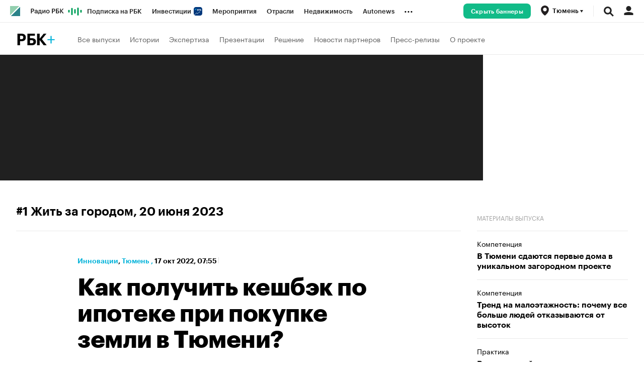

--- FILE ---
content_type: text/css
request_url: https://s.rbk.ru/v3_plus_static/common/common-10.11.6/styles/build/pages/_news.css
body_size: 7683
content:
.article__about-authors{margin-top:20px;margin-bottom:10px}.article__about-authors__title{font-size:14px;line-height:20px;font-weight:700;margin-bottom:12px}.article__about-authors__link{display:block;margin-bottom:26px}.article__about-authors__image-block{display:table-cell;vertical-align:middle;padding-right:15px}.article__about-authors__image-wrap{display:block;width:88px;height:88px;border-radius:50%;background:#faf9f1;overflow:hidden}.article__about-authors__image{display:block;max-width:100%}.article__about-authors__text-block{display:table-cell;vertical-align:middle;font-size:14px;line-height:20px}.article__about-authors__name{display:block;font-family:GraphikCy-Medium,'Helvetica CY',Arial,sans-serif;text-transform:uppercase;letter-spacing:.5px}.article__about-authors__subname{font-family:GraphikCy-Light,'Helvetica CY',Arial,sans-serif;color:#616161}.article__about-authors__desc{font-size:12px;line-height:18px;font-family:GraphikCy,'Helvetica CY',Arial,sans-serif;color:#5e5e5e}@media (hover:hover) and (pointer:fine){a.article__about-authors__link:hover .article__about-authors__name{opacity:.7}}.article__aggregator{display:none;margin:9px 0 29px;background:#fff;border:1px solid #ddd;border-radius:3px;box-shadow:0 2px 0 0 rgba(0,0,0,.2)}.article__aggregator_margin{margin-top:26px}.article__aggregator__wrap{overflow:hidden}.article__aggregator__link{display:block;font:normal 14px/18px GraphikCy,'Helvetica CY',Arial,sans-serif;background:0 0!important}.article__aggregator__link:after,.article__aggregator__link:before{content:" ";display:table}.article__aggregator__link:after{clear:both}.article__aggregator__title-wrap{float:left;width:100%;padding:13px 0 11px 9px}.article__aggregator__title{display:block;position:relative;padding-left:33px;margin-right:152px}.article__aggregator__title:before{content:'';display:block;position:absolute;top:0;left:0;width:22px;height:16px;background:url(//s.rbk.ru/v3_plus_static/common/common-10.11.6/styles/pages/news/article/aggregator/images/icon.svg) no-repeat;background-size:22px 16px}.article__aggregator__button-wrap{float:right;width:127px;padding:1px 0;margin:11px 0 11px -127px;border-left:1px solid #ddd;text-align:center}.article__aggregator__button{display:block;font-family:GraphikCy-Semibold,'Helvetica CY',Arial,sans-serif}@media (hover:hover) and (pointer:fine){.article__aggregator__link:hover{opacity:1!important}.article__aggregator__link:hover .article__aggregator__button{opacity:.7}}@media (max-width:640px){.article__aggregator{margin:4px 0 24px}.article__aggregator_margin{margin-top:21px}.article__aggregator__link{padding:0 20px}.article__aggregator__title-wrap{float:none;display:block;padding:16px 0}.article__aggregator__title{margin-right:0}.article__aggregator__button-wrap{float:none;display:block;width:100%;padding:16px 0;margin:0;border-left:none;border-top:1px solid #ddd}}.article__authors{margin-bottom:25px;font-size:14px;line-height:20px}.article__authors__row{margin-bottom:12px}.article__authors__row_involved{margin-top:12px;font-size:14px;line-height:20px}.article__authors__name{font-family:GraphikCy-Semibold,'Helvetica CY',Arial,sans-serif}.article__authors__author{display:flex;flex-flow:row nowrap;align-items:center;margin-bottom:8px}.article__authors__author__wrap{display:flex;flex-flow:row wrap;margin-bottom:-8px}.article__authors__author__photo{display:block;overflow:hidden;width:32px;height:32px;border-radius:50%;background:#eee;margin-right:12px}.article__authors__author__image{display:block}.article__authors__author__name{font-size:14px;line-height:20px;margin-right:5px}@media (max-width:640px){.article__authors{margin-bottom:20px}}.article__black-photoreport-image{position:relative;margin:22px 0}.article__black-photoreport-image__wrap{display:inline-block;vertical-align:top;position:relative;max-width:100%;cursor:pointer}.article__black-photoreport-image__image{display:block;max-width:100%}.article__black-photoreport-image__title{font-family:GraphikCy,'Helvetica CY',Arial,sans-serif;font-size:14px!important;line-height:18px!important;color:#999;margin:13px 0 -1px}.article__black-photoreport-image__title p{font-size:14px!important;line-height:18px!important;margin-bottom:8px}.article__black-photoreport-image__title ul{margin:0 0 8px 20px}.article__black-photoreport-image__title ul li{margin:0 0 3px 0;list-style:disc}.article__black-photoreport-image__title ol{margin:0 0 8px 33px}.article__black-photoreport-image__title ol li{margin:0 0 3px 0;list-style:decimal}.article__black-photoreport-image__title b,.article__black-photoreport-image__title strong{font-weight:700}.article__black-photoreport-image__title em,.article__black-photoreport-image__title i{font-style:italic}.article__black-photoreport-image__title a{background:linear-gradient(to bottom,#222 50%,#222 50%);background-repeat:repeat-x;background-position:0 100%;background-size:1px 1px}@media (hover:hover) and (pointer:fine){.article__black-photoreport-image__title a:hover{opacity:.7}}@media (max-width:640px){.article__black-photoreport-image{margin:19px 0 18px}}.article__downloadable{margin-bottom:17px}@media (max-width:640px){.article__downloadable{margin-bottom:14px}}.article__header{padding-top:26px}.article__header__title{margin-bottom:16px;font-weight:700;font-size:44px;line-height:46px;letter-spacing:-.5px}.article__header__title-in{display:inline}.article__header__title-in_relative{position:relative;display:block}.article__header__yandex{font-size:16px;line-height:1.5;color:#999;margin-bottom:16px}.article__header__subtitle{font-weight:400}.article__header__icon_video{display:inline-block;vertical-align:baseline;width:50px;height:30px;background:url(//s.rbk.ru/v3_plus_static/common/common-10.11.6/styles/pages/news/article/header/images/video-icon.svg) no-repeat;background-size:50px 30px}.article__header__info-block{margin-bottom:16px;font-family:GraphikCy-Semibold,'Helvetica CY',Arial,sans-serif;font-size:14px;line-height:22px;--badges-space:16px}.article__header__info-block .flash-badge{vertical-align:baseline}.article__header__info-block__divider{display:inline-flex!important;gap:16px;align-items:center}.article__header__info-block__divider::before{content:'';width:1px;height:12px;background:#ddd}.article__header__info-block .badge{position:relative;top:-1px}.article__header__category_spec{padding-bottom:5px;background:linear-gradient(to bottom,#1b8 50%,#1b8 50%);background-repeat:repeat-x;background-position:0 100%;background-size:2px 2px}.article__header__counter-block{display:none!important}.article__header__counter-block.is-shown{display:inline-flex!important}.article__header__counter{height:20px;padding:0 0 0 20px;background:url(//s.rbk.ru/v3_plus_static/common/common-10.11.6/styles/pages/news/article/header/images/eye.svg) no-repeat 0 center;background-size:15px 11px}.article__header__share-block{display:inline-block;vertical-align:top;position:relative;font-family:GraphikCy,'Helvetica CY',Arial,sans-serif;font-size:14px;font-weight:600;text-align:left;cursor:pointer}.article__header__share-block__pseudo{display:none;position:absolute;top:-14px;left:-20px;bottom:-15px;width:150px;z-index:3}.article__header__share-block:hover:not(.disabled-hover) .article__header__share{display:block}.article__header__share-block.active .article__header__share{display:block}.article__header__share-block.active-right .article__header__share,.article__header__share-block.active-right .article__header__share-block__pseudo{right:-23px;left:auto}.article__header__share-icon{display:inline-block;vertical-align:top;min-width:107px;height:20px;padding:0 24px 0 0;background:url(//s.rbk.ru/v3_plus_static/common/common-10.11.6/styles/pages/news/article/header/images/arrow.svg) no-repeat right center;background-size:16px 14px}.article__header__share{display:none;position:absolute;top:-14px;left:-20px;width:150px;padding:14px 20px 13px;background:#fff;border-radius:3px;box-shadow:2px 2px 10px rgba(0,0,0,.2);z-index:2;cursor:default}.article__header__lable{display:inline-block;vertical-align:top;padding:1px 5px;margin-right:15px;font-size:11px;line-height:15px;background:#1b8;color:#fff}.article__header__special{padding-bottom:15px;line-height:16px}.article__header_spec{padding-top:23px}.article__header_spec .article__header__info-block{margin-bottom:13px}.article__header_spec .article__header__category,.article__header_spec .article__header__counter-block,.article__header_spec .article__header__date,.article__header_spec .article__header__extra,.article__header_spec .article__header__share-icon{line-height:26px}.article__header_spec .article__header__counter,.article__header_spec .article__header__share-icon{height:26px}.article__header_spec .article__header__share-icon:not(.article__header__share-icon_main){margin:-3px 0}.article__header_spec .article__header__share{top:-11px}.article__header_spec .article__header__share-block__pseudo{top:-11px}@media (hover:hover) and (pointer:fine){a.article__header__category:hover{opacity:.7}a.article__header__lable:hover{background:#13a87b}}@media (max-width:980px){.article__header__share-block.active .article__header__share-block__pseudo{display:block}}@media (max-width:640px){.article__header__title{margin-bottom:16px;font-size:28px;line-height:30px;letter-spacing:normal}.article__header__yandex{line-height:1.25}.article__header__info-block{margin-bottom:17px}.article__header__icon_video{width:33px;height:21px;background-size:33px 21px}.article__header__counter-block{display:none}.article__header__share-icon_main{min-width:0;padding:0 16px 0 0}.article__header_spec{padding-top:19px}.article__header_spec .article__header__info-block{margin-bottom:14px}.article__header__badge{display:block;margin-top:10px;margin-left:0;width:min-content}}.article__inline-item{padding:20px 0 25px;border-bottom:1px solid #ddd;margin:22px 0 26px;border-top:1px solid #ddd;font-family:GraphikCy,'Helvetica CY',Arial,sans-serif;font-size:0;line-height:0}.article__inline-item__wrap{min-height:117px;position:relative;padding:0 25px;display:flex;flex-direction:row;margin:0 -25px}.article__inline-item__content{display:flex;width:100%;justify-content:space-between;flex-direction:column}.article__inline-item__bottom{margin-bottom:-5px;white-space:nowrap}.article__inline-item__category{font-size:14px;line-height:18px;color:#999;white-space:normal;background:0 0!important}.article__inline-item__link{display:block;background:0 0!important}.article__inline-item__link:after,.article__inline-item__link:before{content:" ";display:table}.article__inline-item__link:after{clear:both}.article__inline-item__title{font:normal 24px/28px GraphikCy-Semibold,'Helvetica CY',Arial,sans-serif;display:block;padding-bottom:24px;--badges-space:6px}.article__inline-item__title-text{white-space:normal}.article__inline-item[data-is-material-card-inited] .article__inline-item__title{white-space:normal}.article__inline-item__info,.g-inline-text-badges .article__inline-item__info{display:block}.article__inline-item__info .article__inline-item__button,.g-inline-text-badges .article__inline-item__info .article__inline-item__button{margin-left:2px}.article__inline-item__info>*,.g-inline-text-badges .article__inline-item__info>*{vertical-align:middle}.article__inline-item__info__text,.g-inline-text-badges .article__inline-item__info__text{font-family:GraphikCy,'Helvetica CY',Arial,sans-serif}.article__inline-item__button{display:inline-block;vertical-align:middle;cursor:pointer;font-family:GraphikCy-Medium,'Helvetica CY',Arial,sans-serif;font-size:12px;color:#222;padding:4px 10px 3px 10px;line-height:1;border:1px solid #ddd;border-bottom-width:2px;border-radius:3px}.article__inline-item__image-block{position:relative;width:180px;height:100%;padding-top:5px;flex-shrink:0;margin-left:20px}.article__inline-item__image{display:block;max-width:100%}.article__inline-item__author{font-size:24px;line-height:28px;font-family:GraphikCy,'Helvetica CY',Arial,sans-serif}.article__inline-item__image-block-author{display:inline-block;vertical-align:top;width:35px;height:35px;margin-top:-5px;border-radius:50%;background:#faf9f1;overflow:hidden}.article__inline-item__image-author{display:block;max-height:100%}.article__inline-item__icon-mobile{display:none}@media (hover:hover) and (pointer:fine){a.article__inline-item__category:hover{opacity:.7}.article__inline-item__link:hover{opacity:1!important}.article__inline-item__link:hover .article__inline-item__author,.article__inline-item__link:hover .article__inline-item__button,.article__inline-item__link:hover .article__inline-item__title{opacity:.7}}@media (max-width:640px){.article__inline-item{padding:22px 0 20px;margin:18px 0 22px;padding-top:18px}.article__inline-item__wrap{min-height:0;padding:0 20px;margin:0 -20px}.article__inline-item__content{flex-direction:column-reverse}.article__inline-item__bottom{margin-bottom:7px}.article__inline-item__title{font:normal 22px/24px GraphikCy-Semibold,'Helvetica CY',Arial,sans-serif;padding-bottom:0}.article__inline-item__title_author{font-family:Kazimir,'Helvetica CY',Arial,sans-serif}.article__inline-item__image-block{display:none!important}.article__inline-item__image-block-author{margin-top:-2px;width:25px;height:25px}.article__inline-item__icon-mobile{display:inline-block}}.article__inline-picture{float:left;max-width:100%;margin:5px 0 26px}.article__inline-picture__wrap{display:inline-block;vertical-align:top;max-width:100%}.article__inline-picture__image{display:block;margin-right:15px}@media (max-width:640px){.article__inline-picture{margin:4px 0 22px}}.article__inline-table{display:block;position:relative;margin:5px auto 26px;font-family:GraphikCy,'Helvetica CY',Arial,sans-serif;font-size:13px;overflow:auto;width:auto;max-width:590px;border-top:1px solid #ddd;border-bottom:1px solid #ddd}.article__inline-table:after,.article__inline-table:before{content:" ";display:table}.article__inline-table:after{clear:both}.article__inline-table-inner{width:100%}.article__inline-table td,.article__inline-table tr{boarder-collapse:collapse}.article__inline-table tr{border-bottom:1px solid #ddd}.article__inline-table__title{vertical-align:top;text-align:left;padding:15px 25px;outline:0}.article__inline-table__title-nobold{font-family:GraphikCy,'Helvetica CY',Arial,sans-serif;margin-top:5px;display:block}.article__inline-table__main-header{font-family:GraphikCy-Semibold,'Helvetica CY',Arial,sans-serif;line-height:1}.article__inline-table__main-link{font-family:GraphikCy-Semibold,'Helvetica CY',Arial,sans-serif;display:block;color:inherit!important;text-decoration:none;cursor:pointer}.article__inline-table__main-link__underline{border-bottom:1px dotted currentColor;line-height:1}.article__inline-table__td{vertical-align:middle;text-align:left;padding:15px 25px;line-height:1.2}.article__inline-table__td_center{text-align:center}.article__inline-table__td_right{text-align:right;padding-right:25px}.article__inline-table__toggle__name{display:block;margin-right:18px}.article__inline-table__arrow{font-size:0;line-height:0;vertical-align:top;height:6px;width:7px;margin:3px 0 0 -10px;float:left}.article__inline-table__arrow-up{background:url(//s.rbk.ru/v3_plus_static/common/common-10.11.6/styles/pages/news/article/inline-table/images/arrow-up.png) no-repeat;display:none}.article__inline-table__arrow-down{background:url(//s.rbk.ru/v3_plus_static/common/common-10.11.6/styles/pages/news/article/inline-table/images/arrow-down.png) no-repeat}.article__inline-table__h-arrow-down{display:none}.article__inline-table__link{color:#1b8;text-decoration:none;font-family:GraphikCy-Semibold,'Helvetica CY',Arial,sans-serif}.article__inline-table__minus,.article__inline-table__plus{float:right;font-size:0;line-height:0;vertical-align:middle;height:13px;margin-right:-25px;width:13px}.article__inline-table__plus{display:block;background:url(//s.rbk.ru/v3_plus_static/common/common-10.11.6/styles/pages/news/article/inline-table/images/plus.png) no-repeat}.article__inline-table__minus{display:none;background:url(//s.rbk.ru/v3_plus_static/common/common-10.11.6/styles/pages/news/article/inline-table/images/minus.png) no-repeat}.article__inline-table__rub{display:inline-block;vertical-align:top;font-size:0;line-height:0;vertical-align:middle;height:22px;width:12px;background:url(//s.rbk.ru/v3_plus_static/common/common-10.11.6/styles/pages/news/article/inline-table/images/rub.png) no-repeat}.article__inline-table__description{padding:10px 25px 16px;display:table-cell;font-size:13px;line-height:1.6}.article__inline-table__description p{font-size:13px!important;line-height:1.6!important;margin-bottom:0!important}.article__inline-table__description__padding{width:5%;display:table-cell}.article__inline-table__description-block{background:#fafafa;width:100%;display:table}.article__inline-table__img{display:block;width:150px;border:1px solid #ddd;margin-bottom:7px}.article__inline-table__big-red{font-size:18px;color:maroon}.article__inline-table__big-red .article__inline-table__minus,.article__inline-table__big-red .article__inline-table__plus{margin-top:5px}.article__inline-table__bold{font-family:GraphikCy-Semibold,'Helvetica CY',Arial,sans-serif}.article__inline-table .active{background:#f0f0f0}.article__inline-table .active .article__inline-table__minus{display:block}.article__inline-table .active .article__inline-table__plus{display:none}.article__inline-table .tablesorter-headerAsc,.article__inline-table .tablesorter-headerDesc{background:#f0fcf9}.article__inline-table .tablesorter-headerDesc .article__inline-table__arrow-down{height:6px;width:7px;background:url(//s.rbk.ru/v3_plus_static/common/common-10.11.6/styles/pages/news/article/inline-table/images/arrow-down-black.png) no-repeat;margin-top:3px;display:block}.article__inline-table .tablesorter-headerAsc .article__inline-table__arrow-up{display:block;height:6px;width:7px;background:url(//s.rbk.ru/v3_plus_static/common/common-10.11.6/styles/pages/news/article/inline-table/images/arrow-up-black.png) no-repeat;margin-top:3px}.article__inline-table .tablesorter-headerAsc .article__inline-table__arrow-down{display:none}@media (hover:hover) and (pointer:fine){.article__inline-table__link:hover{color:#1b8!important}.article__inline-table__title:hover .article__inline-table__arrow-down{background:url(//s.rbk.ru/v3_plus_static/common/common-10.11.6/styles/pages/news/article/inline-table/images/arrow-down-black.png) no-repeat}.article__inline-table__trigger:hover{background:#f0f0f0}}@media (max-width:640px){.article__inline-table{margin:4px auto 22px;max-width:500px}.article__inline-table__title{padding:15px 20px}.article__inline-table__td{padding:10px 20px}.article__inline-table__minus,.article__inline-table__plus{margin-right:-20px}.article__inline-table__description{padding:10px 20px 16px}}@media (max-width:540px){.article__inline-table{margin:4px 20px 22px}}.article__inline-video{margin:30px 0 0}.article__inline-video__video{display:block}.article__inline-video__video iframe{width:100%;height:100%}.article__inline-video__link{display:block;width:100%;height:100%;position:absolute;z-index:2;cursor:pointer}.article__inline-video__link>img{margin:0;display:block;width:100%}.article__inline-video__link>img~.g-play{display:block}.article__inline-video__link .g-play{display:none}.article__inline-video__dzen-preview{background:rgba(0,0,0,.028) url(//s.rbk.ru/v3_plus_static/common/common-10.11.6/styles/images/logo-black.svg) no-repeat center center;height:100%;object-fit:scale-down}.article__inline-video__timeline{margin-top:10px}.article__inline-video__timeline__table{font-family:GraphikCy-Semibold,'Helvetica CY',Arial,sans-serif;font-size:14px;line-height:18px;display:table}.article__inline-video__timeline__item{margin:10px 0;display:flex;cursor:pointer}.article__inline-video__timeline__time{display:table-cell;text-align:left;color:#999}.article__inline-video__timeline__title{display:table-cell;text-align:left;padding-left:10px}.article__inline-video__info{font-family:GraphikCy,'Helvetica CY',Arial,sans-serif;font-size:14px!important;line-height:18px!important;color:#999;margin:13px 0 -1px}.article__inline-video__info p{font-size:14px!important;line-height:18px!important;margin-bottom:8px}.article__inline-video__info ul{margin:0 0 8px 20px}.article__inline-video__info ul li{margin:0 0 3px 0;list-style:disc}.article__inline-video__info ol{margin:0 0 8px 33px}.article__inline-video__info ol li{margin:0 0 3px 0;list-style:decimal}.article__inline-video__info b,.article__inline-video__info strong{font-weight:700}.article__inline-video__info em,.article__inline-video__info i{font-style:italic}.article__inline-video__info a{background:linear-gradient(to bottom,#222 50%,#222 50%);background-repeat:repeat-x;background-position:0 100%;background-size:1px 1px}.article__inline-video__author,.article__inline-video__text{display:inline}@media (hover:hover) and (pointer:fine){.article__inline-video__timeline__item:hover .article__inline-video__timeline__title{opacity:.7}.article__inline-video__info a:hover{opacity:.7}}@media (max-width:640px){.article__inline-video{margin:25px 0 0}}.article__main-image{margin:22px 0}.article__main-image__image{display:block;max-width:100%}.article__main-image__title{font-family:GraphikCy,'Helvetica CY',Arial,sans-serif;font-size:14px!important;line-height:18px!important;color:#999;margin:13px 0 -1px}.article__main-image__title p{font-size:14px!important;line-height:18px!important;margin-bottom:8px}.article__main-image__title ul{margin:0 0 8px 20px}.article__main-image__title ul li{margin:0 0 3px 0;list-style:disc}.article__main-image__title ol{margin:0 0 8px 33px}.article__main-image__title ol li{margin:0 0 3px 0;list-style:decimal}.article__main-image__title b,.article__main-image__title strong{font-weight:700}.article__main-image__title em,.article__main-image__title i{font-style:italic}.article__main-image__title a{background:linear-gradient(to bottom,#222 50%,#222 50%);background-repeat:repeat-x;background-position:0 100%;background-size:1px 1px}.article__main-image img{display:block;background-color:#f5f5f5}@media (hover:hover) and (pointer:fine){.article__main-image__title a:hover{opacity:.7}}@media (max-width:640px){.article__main-image{margin:19px 0 18px}}.article__note{font-family:GraphikCy,'Helvetica CY',Arial,sans-serif;font-size:16px!important;line-height:24px!important;padding:24px 30px;margin:22px 0 28px;background:#fff;border:1px solid #ddd;border-radius:3px;box-shadow:0 2px 0 0 rgba(0,0,0,.2);padding-top:27px}.article__note p{font-size:16px!important;line-height:24px!important;margin-bottom:18px!important}.article__note ul{margin:0 0 18px 20px!important}.article__note ul li{margin:0 0 13px 0!important}.article__note ol{margin:0 0 18px 33px!important}.article__note ol li{margin:0 0 13px 0!important}.article__note b,.article__note strong{font-family:GraphikCy-Semibold,'Helvetica CY',Arial,sans-serif!important;font-weight:400!important}.article__note>p:last-child{margin-bottom:0!important}.article__note__title{margin-bottom:20px;font-weight:700;font-size:24px;line-height:26px}.article__note .article__subheader,.article__note h2,.article__note h3,.article__note h4,.article__note h5,.article__note h6{margin:0 0 2px}.article__note .article__subheader p,.article__note h2 p,.article__note h3 p,.article__note h4 p,.article__note h5 p,.article__note h6 p{margin:0!important;line-height:20px!important}.article__note .article__subheader *,.article__note h2,.article__note h3,.article__note h4,.article__note h5,.article__note h6{font:normal 16px/20px GraphikCy-Semibold,'Helvetica CY',Arial,sans-serif!important}@media (hover:hover) and (pointer:fine){.article__note a:hover{opacity:.7}}@media (max-width:640px){.article__note{font-size:14px!important;line-height:22px!important;padding:14px 20px;margin:18px 0 24px;padding-top:17px}.article__note p{font-size:14px!important;line-height:22px!important;margin-bottom:9px!important}.article__note ul{margin:0 0 9px 20px!important}.article__note ul li{margin:0 0 9px 0!important}.article__note ol{margin:0 0 9px 33px!important}.article__note ol li{margin:0 0 9px 0!important}.article__note__title{margin-bottom:11px;font-size:18px;line-height:22px}.article__note .article__subheader,.article__note h2,.article__note h3,.article__note h4,.article__note h5,.article__note h6{margin:0 0 3px}.article__note .article__subheader p,.article__note h2 p,.article__note h3 p,.article__note h4 p,.article__note h5 p,.article__note h6 p{line-height:18px!important}.article__note .article__subheader *,.article__note h2,.article__note h3,.article__note h4,.article__note h5,.article__note h6{font-size:14px!important;line-height:18px!important}}.article__opinion{font-size:44px;line-height:46px;letter-spacing:-.5px;font-family:GraphikCy,'Helvetica CY',Arial,sans-serif;font-weight:400}@media (max-width:640px){.article__opinion{font-size:28px;line-height:30px}}.article__persons{position:relative;width:100%;height:auto;overflow-y:auto}.article__persons__inner{height:auto}.article__persons__content{display:grid;grid-template-columns:1fr 1fr;row-gap:24px;column-gap:16px;overflow:hidden}.article__persons__preloader{display:none}.article__persons__preloader.active{display:block}@media (max-width:640px){.article__persons__content{row-gap:20px;grid-template-columns:1fr}}.article__picture{margin:22px 0}.article__picture_margin{margin:-8px -15px 0}.article__picture__image{display:block;max-width:100%}.article__picture__title{font-family:GraphikCy,'Helvetica CY',Arial,sans-serif;font-size:14px!important;line-height:18px!important;color:#999;margin:13px 0 -1px}.article__picture__title p{font-size:14px!important;line-height:18px!important;margin-bottom:8px}.article__picture__title ul{margin:0 0 8px 20px}.article__picture__title ul li{margin:0 0 3px 0;list-style:disc}.article__picture__title ol{margin:0 0 8px 33px}.article__picture__title ol li{margin:0 0 3px 0;list-style:decimal}.article__picture__title b,.article__picture__title strong{font-weight:700}.article__picture__title em,.article__picture__title i{font-style:italic}.article__picture__title a{background:linear-gradient(to bottom,#222 50%,#222 50%);background-repeat:repeat-x;background-position:0 100%;background-size:1px 1px}@media (hover:hover) and (pointer:fine){.article__picture__title a:hover{opacity:.7}}@media (max-width:640px){.article__picture{margin:18px 0}.article__picture_margin{margin:18px 0}}.article__slider{min-height:100px;overflow:hidden;position:relative;line-height:1.2;border-top:1px solid #ddd;border-bottom:1px solid #ddd;padding:0 30px;margin:30px 0}.article__slider__item{width:100%;position:absolute;background:#fff;padding:20px 0;left:10000px;top:0}.article__slider__item:first-child{left:0}.article__slider__item__img{width:75px;height:75px;border-radius:100%;float:left}.article__slider__item__content{margin-left:100px}.article__slider__item__title{font-family:GraphikCy-Semibold,'Helvetica CY',Arial,sans-serif;font-size:20px}.article__slider__item__desc{padding:8px 0 10px;font-size:14px;color:#999}.article__slider__item__text{font-size:16px}.article__slider__menu{position:absolute;right:0;top:10px;background:#fff;-webkit-touch-callout:none;-webkit-user-select:none;-moz-user-select:none;-ms-user-select:none;user-select:none}.article__slider__menu__arrow{display:inline-block;vertical-align:top;height:30px;cursor:pointer;opacity:.5}.article__slider__menu__prev{width:100px;background:url(//s.rbk.ru/v3_plus_static/common/common-10.11.6/styles/pages/article/images/arrow_left_black.svg) no-repeat center right;background-size:30px 9px;margin-right:5px}.article__slider__menu__next{width:50px;background:url(//s.rbk.ru/v3_plus_static/common/common-10.11.6/styles/pages/article/images/arrow_right_black.svg) no-repeat center left;background-size:30px 9px;margin-left:5px}.article__slider__menu__num{display:inline-block;vertical-align:top;height:30px;font-size:12px;line-height:30px;font-weight:700}@media (hover:hover) and (pointer:fine){.article__slider__menu__arrow:hover{opacity:1}}.article__container,.article__special_container,.article__text container{padding:24px 30px;margin:22px 0 28px;background:#fff;border:1px solid #ddd;border-radius:3px;box-shadow:0 2px 0 0 rgba(0,0,0,.2);font-family:GraphikCy,'Helvetica CY',Arial,sans-serif;font-size:16px!important;line-height:24px!important;display:block;position:relative;overflow:hidden;max-width:860px}.article__container>p:last-child,.article__special_container>p:last-child,.article__text container>p:last-child{margin-bottom:0!important}.article__container p,.article__special_container p,.article__text container p{font-size:16px!important;line-height:24px!important;margin-bottom:18px!important}.article__container ul,.article__special_container ul,.article__text container ul{margin:0 0 18px 20px!important}.article__container ul li,.article__special_container ul li,.article__text container ul li{margin:0 0 13px 0!important}.article__container ol,.article__special_container ol,.article__text container ol{margin:0 0 18px 33px!important}.article__container ol li,.article__special_container ol li,.article__text container ol li{margin:0 0 13px 0!important}.article__container b,.article__container strong,.article__special_container b,.article__special_container strong,.article__text container b,.article__text container strong{font-family:GraphikCy-Semibold,'Helvetica CY',Arial,sans-serif!important;font-weight:400!important}.article__container:after,.article__container:before,.article__special_container:after,.article__special_container:before,.article__text container:after,.article__text container:before{content:" ";display:table}.article__container:after,.article__special_container:after,.article__text container:after{clear:both}.article__container .article__subheader,.article__container h2,.article__container h3,.article__container h4,.article__container h5,.article__container h6,.article__special_container .article__subheader,.article__special_container h2,.article__special_container h3,.article__special_container h4,.article__special_container h5,.article__special_container h6,.article__text container .article__subheader,.article__text container h2,.article__text container h3,.article__text container h4,.article__text container h5,.article__text container h6{margin:0 0 2px}.article__container .article__subheader p,.article__container h2 p,.article__container h3 p,.article__container h4 p,.article__container h5 p,.article__container h6 p,.article__special_container .article__subheader p,.article__special_container h2 p,.article__special_container h3 p,.article__special_container h4 p,.article__special_container h5 p,.article__special_container h6 p,.article__text container .article__subheader p,.article__text container h2 p,.article__text container h3 p,.article__text container h4 p,.article__text container h5 p,.article__text container h6 p{margin:0!important;line-height:20px!important}.article__container .article__subheader *,.article__container h2,.article__container h3,.article__container h4,.article__container h5,.article__container h6,.article__special_container .article__subheader *,.article__special_container h2,.article__special_container h3,.article__special_container h4,.article__special_container h5,.article__special_container h6,.article__text container .article__subheader *,.article__text container h2,.article__text container h3,.article__text container h4,.article__text container h5,.article__text container h6{font:normal 16px/20px GraphikCy-Semibold,'Helvetica CY',Arial,sans-serif!important}@media (hover:hover) and (pointer:fine){.article__container a:hover,.article__special_container a:hover,.article__text container a:hover{opacity:.7}}@media (max-width:640px){.article__container,.article__special_container,.article__text container{padding:14px 20px;margin:18px 0 24px;font-size:14px!important;line-height:22px!important;max-width:640px}.article__container p,.article__special_container p,.article__text container p{font-size:14px!important;line-height:22px!important;margin-bottom:9px!important}.article__container ul,.article__special_container ul,.article__text container ul{margin:0 0 9px 20px!important}.article__container ul li,.article__special_container ul li,.article__text container ul li{margin:0 0 9px 0!important}.article__container ol,.article__special_container ol,.article__text container ol{margin:0 0 9px 33px!important}.article__container ol li,.article__special_container ol li,.article__text container ol li{margin:0 0 9px 0!important}.article__container .article__subheader,.article__container h2,.article__container h3,.article__container h4,.article__container h5,.article__container h6,.article__special_container .article__subheader,.article__special_container h2,.article__special_container h3,.article__special_container h4,.article__special_container h5,.article__special_container h6,.article__text container .article__subheader,.article__text container h2,.article__text container h3,.article__text container h4,.article__text container h5,.article__text container h6{margin:0 0 3px}.article__container .article__subheader p,.article__container h2 p,.article__container h3 p,.article__container h4 p,.article__container h5 p,.article__container h6 p,.article__special_container .article__subheader p,.article__special_container h2 p,.article__special_container h3 p,.article__special_container h4 p,.article__special_container h5 p,.article__special_container h6 p,.article__text container .article__subheader p,.article__text container h2 p,.article__text container h3 p,.article__text container h4 p,.article__text container h5 p,.article__text container h6 p{line-height:18px!important}.article__container .article__subheader *,.article__container h2,.article__container h3,.article__container h4,.article__container h5,.article__container h6,.article__special_container .article__subheader *,.article__special_container h2,.article__special_container h3,.article__special_container h4,.article__special_container h5,.article__special_container h6,.article__text container .article__subheader *,.article__text container h2,.article__text container h3,.article__text container h4,.article__text container h5,.article__text container h6{font-size:14px!important;line-height:18px!important}}.article__tabs{margin-top:24px}.article__tabs__title{margin-top:24px;font-family:GraphikCy-Semibold,'Helvetica CY',Arial,sans-serif;font-size:20px;line-height:1.2}.article__tabs__inner{position:relative;height:100%}.article__tabs__scroll{position:relative;overflow-y:hidden;overflow-x:auto;font-size:0;height:100%;-ms-overflow-style:none}.article__tabs__scroll::-webkit-scrollbar{display:none}.article__tabs__scroll-inner{position:relative;font-size:1rem;display:inline-block;min-width:100%;vertical-align:top}.article__tabs__list{display:inline-block;vertical-align:top;white-space:nowrap;min-width:100%;height:100%;font-size:0;margin-right:-16px;border-bottom:1px solid #eaeaea}.article__tabs__item{position:relative;display:inline-block;vertical-align:top;white-space:nowrap;margin:0 16px 0 0;font-size:15px;line-height:1.33333333}.article__tabs__item.active .article__tabs__link{color:inherit;border-bottom-color:#08a06a;cursor:default}.article__tabs__link{display:block;margin:0 0 -1px;padding:0 0 14px;color:#767676;border-bottom:2px solid transparent}.article__tabs__panes{position:relative;margin-top:24px}.article__tabs__pane{position:absolute;top:-99999px;visibility:hidden;z-index:-1}.article__tabs__pane.active{position:relative;top:unset;visibility:unset;z-index:unset}@media (hover:hover) and (pointer:fine){.article__tabs__item:not(.active) .article__tabs__link:hover{opacity:.7}}@media (max-width:640px){.article__tabs{margin-top:20px}.article__tabs__title{margin-top:20px}}.article__tags__name{font-family:GraphikCy-Semibold,'Helvetica CY',Arial,sans-serif;margin-bottom:16px}.article__tags__container{display:-ms-flexbox;display:-webkit-flex;display:flex;flex-wrap:wrap;margin:0 0 -4px -4px}.article__tags__item{padding:8px 12px;margin:0 0 4px 4px;font-size:13px;line-height:16px;border-radius:4px;background:#f5f5f5;color:#888}.article__tags__item_more{padding:9px 16px 17px;cursor:pointer}.article__tags__item_ellipsis{white-space:nowrap;max-width:100%;overflow:hidden;text-overflow:ellipsis}@media (hover:hover) and (pointer:fine){.article__tags__item:hover{opacity:.7}}.article__textextract{margin-top:-1px;font-size:28px;line-height:36px;font-family:Kazimir,'Helvetica CY',Arial,sans-serif;font-style:italic;color:#333}.article__textextract *,.article__textextract p{font-family:Kazimir,'Helvetica CY',Arial,sans-serif;font-style:italic;font-size:28px;line-height:36px;margin-bottom:14px}.article__textextract p:last-child{margin-bottom:15px}.article__textextract b,.article__textextract strong{font-family:Kazimir-Semibold-Italic,'Helvetica CY',Arial,sans-serif;font-weight:400}@media (max-width:640px){.article__textextract{margin-top:0;font-size:22px;line-height:28px}.article__textextract *,.article__textextract p{font-size:22px;line-height:28px;margin-bottom:13px}.article__textextract p:last-child{margin-bottom:13px}}.gallery_vertical__item{margin-bottom:24px}.gallery_vertical__title{margin-bottom:24px;font:bold 24px/26px GraphikCy,'Helvetica CY',Arial,sans-serif}.gallery_vertical__image{max-width:100%;display:block}.gallery_vertical__meta{font-family:GraphikCy,'Helvetica CY',Arial,sans-serif;font-size:14px!important;line-height:18px!important;color:#999;margin-top:13px}.gallery_vertical__meta p{font-size:14px!important;line-height:18px!important;margin-bottom:8px}.gallery_vertical__meta ul{margin:0 0 8px 20px}.gallery_vertical__meta ul li{margin:0 0 3px 0;list-style:disc}.gallery_vertical__meta ol{margin:0 0 8px 33px}.gallery_vertical__meta ol li{margin:0 0 3px 0;list-style:decimal}.gallery_vertical__meta b,.gallery_vertical__meta strong{font-weight:700}.gallery_vertical__meta em,.gallery_vertical__meta i{font-style:italic}.gallery_vertical__meta a{background:linear-gradient(to bottom,#222 50%,#222 50%);background-repeat:repeat-x;background-position:0 100%;background-size:1px 1px}.gallery_vertical__description{font-size:18px;line-height:26px;font-family:Kazimir,'Helvetica CY',Arial,sans-serif;margin-top:20px}.gallery_vertical__description p{font-size:18px;line-height:26px;margin-bottom:17px}.gallery_vertical__description b,.gallery_vertical__description strong{font-family:Kazimir-Semibold,'Helvetica CY',Arial,sans-serif;font-weight:400}.gallery_vertical__description em,.gallery_vertical__description i{font-style:italic}.gallery_vertical__description em b,.gallery_vertical__description em strong,.gallery_vertical__description i b,.gallery_vertical__description i strong{font-family:Kazimir-Semibold-Italic,'Helvetica CY',Arial,sans-serif;font-weight:400}.gallery_vertical__description ul{margin:0 0 17px 20px}.gallery_vertical__description ul li{margin:0 0 12px 0;list-style:disc}.gallery_vertical__description ol{margin:0 0 17px 33px}.gallery_vertical__description ol li{margin:0 0 12px 0;list-style:decimal}.gallery_vertical__description h2{margin:18px 0 21px;font:bold 24px/26px GraphikCy,'Helvetica CY',Arial,sans-serif}.gallery_vertical__description h3,.gallery_vertical__description h4,.gallery_vertical__description h5,.gallery_vertical__description h6{margin:20px 0 21px;font:bold 20px/22px GraphikCy,'Helvetica CY',Arial,sans-serif}.gallery_vertical__description a{background:linear-gradient(to bottom,#222 50%,#222 50%);background-repeat:repeat-x;background-position:0 100%;background-size:1px 1px}.gallery_vertical__description .article__textextract,.gallery_vertical__description blockquote{margin-top:-1px;font-size:28px;line-height:36px;font-family:Kazimir,'Helvetica CY',Arial,sans-serif;font-style:italic;color:#333}.gallery_vertical__description .article__textextract *,.gallery_vertical__description .article__textextract p,.gallery_vertical__description blockquote *,.gallery_vertical__description blockquote p{font-family:Kazimir,'Helvetica CY',Arial,sans-serif;font-style:italic;font-size:28px;line-height:36px;margin-bottom:14px}.gallery_vertical__description .article__textextract p:last-child,.gallery_vertical__description blockquote p:last-child{margin-bottom:15px}.gallery_vertical__description .article__textextract b,.gallery_vertical__description .article__textextract strong,.gallery_vertical__description blockquote b,.gallery_vertical__description blockquote strong{font-family:Kazimir-Semibold-Italic,'Helvetica CY',Arial,sans-serif;font-weight:400}@media (hover:hover) and (pointer:fine){.gallery_vertical__meta a:hover{opacity:.7}.gallery_vertical__description a:hover{opacity:.7}}@media (max-width:980px){.gallery_vertical__title{font-size:22px;line-height:24px;letter-spacing:.3px}}.article__content{position:relative;padding:0 25px 49px}.article__content:after,.article__content:before{content:" ";display:table}.article__content:after{clear:both}.article__padding-off{margin-top:-49px}.article__subheader{margin:18px 0 21px;font:bold 24px/26px GraphikCy,'Helvetica CY',Arial,sans-serif}.article__subheader *{font:bold 24px/26px GraphikCy,'Helvetica CY',Arial,sans-serif!important}.article__star{font-family:Kazimir,'Helvetica CY',Arial,sans-serif;font-weight:400;line-height:1.2;letter-spacing:-.1px;position:relative;top:4px}.article__text{font-size:18px;line-height:26px;padding:0 25px;margin:0 -25px;font-family:Kazimir,'Helvetica CY',Arial,sans-serif;overflow:hidden}.article__text p{font-size:18px;line-height:26px;margin-bottom:17px}.article__text b,.article__text strong{font-family:Kazimir-Semibold,'Helvetica CY',Arial,sans-serif;font-weight:400}.article__text em,.article__text i{font-style:italic}.article__text em b,.article__text em strong,.article__text i b,.article__text i strong{font-family:Kazimir-Semibold-Italic,'Helvetica CY',Arial,sans-serif;font-weight:400}.article__text ul{margin:0 0 17px 20px}.article__text ul li{margin:0 0 12px 0;list-style:disc}.article__text ol{margin:0 0 17px 33px}.article__text ol li{margin:0 0 12px 0;list-style:decimal}.article__text h2{margin:18px 0 21px;font:bold 24px/26px GraphikCy,'Helvetica CY',Arial,sans-serif}.article__text h3,.article__text h4,.article__text h5,.article__text h6{margin:20px 0 21px;font:bold 20px/22px GraphikCy,'Helvetica CY',Arial,sans-serif}.article__text a{background:linear-gradient(to bottom,#222 50%,#222 50%);background-repeat:repeat-x;background-position:0 100%;background-size:1px 1px}.article__text .article__textextract,.article__text blockquote{margin-top:-1px;font-size:28px;line-height:36px;font-family:Kazimir,'Helvetica CY',Arial,sans-serif;font-style:italic;color:#333}.article__text .article__textextract *,.article__text .article__textextract p,.article__text blockquote *,.article__text blockquote p{font-family:Kazimir,'Helvetica CY',Arial,sans-serif;font-style:italic;font-size:28px;line-height:36px;margin-bottom:14px}.article__text .article__textextract p:last-child,.article__text blockquote p:last-child{margin-bottom:15px}.article__text .article__textextract b,.article__text .article__textextract strong,.article__text blockquote b,.article__text blockquote strong{font-family:Kazimir-Semibold-Italic,'Helvetica CY',Arial,sans-serif;font-weight:400}.article__text__overview{margin-bottom:17px;font:normal 22px/28px Kazimir-Medium,'Helvetica CY',Arial,sans-serif;overflow:hidden}.article__text__overview p,.article__text__overview span{font:normal 22px/28px Kazimir-Medium,'Helvetica CY',Arial,sans-serif}.article__text__overview__no-bold{font-family:Kazimir,'Helvetica CY',Arial,sans-serif}.article__text .twitter-video{max-width:500px!important}.article__text img{max-width:100%}.article__text a[anchor]{display:inline-block}.article__text_free a[name]{padding-top:355px;margin-top:-355px}.article__text .article__star{background:0 0}.article__clear{display:block;clear:both}.article__instagram{overflow:hidden}.article__instagram .instagram-media{width:1px!important;min-width:99%!important}.article__fb-post{overflow:hidden}.article__fb-link{display:none}.article__fb-post_force{display:none}.article__fb-link_force{display:inline}.article twitterwidget{margin-bottom:24px!important}.article__scroll{overflow-x:auto}a.article__anchor{background:0 0}.article__black-bg>span{display:inline;background:#000!important;color:#000!important}.article__black-bg>span:hover{color:#000!important}.article__footer-share{text-align:right}.article__widget{position:relative;margin:22px 0 26px;overflow:hidden}.article div[id^=vk_post_]{clear:both}@media (hover:hover) and (pointer:fine){.article__text a:hover{opacity:.7}.article__star:hover{opacity:.7}}@media (max-width:980px){.article{overflow:hidden}.article__text_free a[name]{padding-top:105px;margin-top:-105px}}@media (max-width:640px){.article__content{padding:0 20px 39px}.article__padding-off{margin-top:-39px}.article__subheader{margin:15px 0 17px;font-size:22px;line-height:24px;letter-spacing:.3px}.article__subheader *{font-size:22px!important;line-height:24px!important}.article__text{font-size:17px;line-height:24px;padding:0 20px;margin:0 -20px}.article__text p{font-size:17px;line-height:24px;margin-bottom:14px}.article__text ul{margin:0 0 14px 20px}.article__text ol{margin:0 0 14px 33px}.article__text h2{margin:15px 0 17px;font-size:22px;line-height:24px;letter-spacing:.3px}.article__text h3,.article__text h4,.article__text h5,.article__text h6{margin:15px 0 18px;font-size:18px;line-height:20px}.article__text .article__textextract,.article__text blockquote{margin-top:0;font-size:22px;line-height:28px}.article__text .article__textextract *,.article__text .article__textextract p,.article__text blockquote *,.article__text blockquote p{font-size:22px;line-height:28px;margin-bottom:13px}.article__text .article__textextract p:last-child,.article__text blockquote p:last-child{margin-bottom:13px}.article__text__overview{margin-bottom:15px;font-size:20px;line-height:24px}.article__text__overview p,.article__text__overview span{font-size:20px;line-height:24px}.article__fb-link_force{display:none}.article__fb-post_force{display:block}.article__widget{margin:18px 0 22px}}@media (max-width:399px){.article__fb-post{display:none}.article__fb-link{display:inline}}.interview__question{font-family:GraphikCy-Semibold,'Helvetica CY',Arial,sans-serif}.rbcslider__slide{position:relative}.rbcslider__multy-news{background:#fff;position:relative;z-index:19;margin-left:1px}.readmore{position:relative;padding:28px 0 28px 25px;margin-top:-1px;border-top:1px solid #ddd;border-bottom:1px solid #ddd;background:#fff;z-index:18}.readmore__header{margin-bottom:17px;font:normal 24px/24px GraphikCy-Semibold,'Helvetica CY',Arial,sans-serif;letter-spacing:-.5px}.readmore__inner{display:table;table-layout:fixed;min-height:1px;width:100%;height:100%}.readmore__row{display:table-row}.readmore__item{position:relative;display:table-cell;vertical-align:top;height:100%;width:25%}.readmore__link{display:block;margin-right:25px;overflow:hidden}.readmore__image-block{display:block;margin-bottom:11px;overflow:hidden}.readmore__image{display:block;max-width:100%}.readmore__title{font-size:16px;line-height:1.25}.readmore__title_wrapper{--badges-space:6px;display:block;margin-bottom:27px}.readmore__bottom{position:absolute;right:25px;bottom:0;left:0;font-size:0;white-space:nowrap}.readmore__category{display:inline-block;vertical-align:top;overflow:hidden;text-overflow:ellipsis;white-space:nowrap;max-width:99%;font-size:12px;line-height:14px;color:#999}.readmore_pro{background:#fcfcfc}.readmore_pro .readmore__title{font-family:GraphikCy-Medium,'Helvetica CY',Arial,sans-serif}.readmore .mgbox{padding:0!important;margin-right:25px}.readmore [class^=smi-widget]{padding:0!important;margin-right:25px}.readmore__radio-badge-wrapper{vertical-align:middle}@media (hover:hover) and (pointer:fine){.readmore__link:hover .readmore__title{opacity:.7}.readmore__category:hover{opacity:.7}}@media (max-width:1260px){.readmore__item_hidden{display:none}}@media (max-width:980px){.readmore{padding-bottom:29px}.readmore__inner{display:block;width:auto;height:247px;margin-left:-25px;overflow:hidden}.readmore__row{position:relative;overflow:hidden;overflow-x:scroll;-webkit-overflow-scrolling:touch;display:block;padding:0 0 30px 25px;font-size:0;white-space:nowrap}.readmore__item{display:inline-block;vertical-align:top;width:232px;white-space:normal}.readmore__item_hidden{display:inline-block}.readmore__title{height:80px;overflow:hidden}}@media (max-width:640px){.readmore{padding:24px 0 24px 20px}.readmore__header{font-size:22px;line-height:22px}.readmore__inner{margin-left:-20px}.readmore__row{padding-left:20px}.readmore__link:last-child{margin-right:20px}.readmore .mgbox{margin-right:20px}.readmore [class^=smi-widget]{margin-right:20px}}.r-container,.r-iframe{margin:0;position:relative}.smi2{border-top:1px solid rgba(0,0,0,.08);background:#fff;z-index:2;position:relative;padding:30px 0 30px 30px}.smi2__head{text-transform:uppercase;font-family:GraphikCy,'Helvetica CY',Arial,sans-serif;margin-bottom:20px;font-weight:700;font-size:18px;line-height:1;letter-spacing:.7px}.smi2__row{display:table;height:100%;width:100%;table-layout:fixed}.smi2__item{display:table-cell;vertical-align:top;width:25%}.smi2__link{margin-right:30px;display:block;height:100%;position:relative;overflow:hidden;background-color:#222}.smi2__image-block{display:block;overflow:hidden;width:100%;height:0;padding-top:52.63%;position:relative;margin-bottom:0}.smi2__image{display:inline-block;min-width:100%;min-height:100%;position:absolute;top:0;left:0}.smi2__title{display:block;padding-bottom:25px;font-size:16px;line-height:20px;font-family:GraphikCy-Semibold,'Helvetica CY',Arial,sans-serif;color:#fff;padding:7px 16px 16px}@media (hover:hover) and (pointer:fine){.smi2__link:hover .smi2__title{color:#1b8}}.theme-materials{background:#fff;overflow:hidden}.theme-materials:after{content:'';display:block;background:#ddd;height:1px}.theme-materials__header{padding:31px 20px 0;font-weight:700;font-size:20px;line-height:20px}.theme-materials__item{position:relative;padding:17px 0 15px;margin:0 20px;border-top:1px solid #ddd}.theme-materials__item:first-child{border-top:none;padding-top:13px}.theme-materials__item_big .theme-materials__title{font-size:20px;line-height:22px}.theme-materials__link{display:block}.theme-materials__title{display:block;font-size:14px;line-height:18px}.theme-materials__bottom{margin-top:5px}.theme-materials__category{font-size:12px;line-height:14px;color:#999;white-space:normal}.theme-materials__image{max-width:13px;position:relative;bottom:-2px;margin-left:2px}.theme-materials__lasso-wrap{display:block;position:absolute;top:-14px;right:-7px;bottom:2px;left:-7px;pointer-events:none}.theme-materials__lasso{display:block;max-width:100%;height:100%}@media (hover:hover) and (pointer:fine){.theme-materials__link:hover .theme-materials__title{opacity:.7}}.twitter-tweet-error{display:none}

--- FILE ---
content_type: application/javascript; charset=UTF-8
request_url: https://s.rbk.ru/v3_plus_static/rbcplus-3.0.47/scripts/build/_main.js
body_size: 1694
content:
!function e(t,n,a){function i(o,p){if(!n[o]){if(!t[o]){var s="function"==typeof require&&require;if(!p&&s)return s(o,!0);if(r)return r(o,!0);var l=new Error("Cannot find module '"+o+"'");throw l.code="MODULE_NOT_FOUND",l}var u=n[o]={exports:{}};t[o][0].call(u.exports,(function(e){return i(t[o][1][e]||e)}),u,u.exports,e,t,n,a)}return n[o].exports}for(var r="function"==typeof require&&require,o=0;o<a.length;o++)i(a[o]);return i}({1:[function(e,t,n){const a=e("./short-month-rus"),i=RA.helpers.getDateMskTimezone;function r(e){return e<10&&(e="0"+e),e}t.exports=function(e,t){const[n=",",o=!1]=t||[];if(!e)return"";if(e.getTime||(e=new Date(e)),isNaN(e.getTime()))return"";o||(e=i(e));const p=e.getDate()+" "+a(e,[!0]),s=e.getDate()+"."+e.getMonth()+"."+e.getFullYear(),l=r(e.getHours())+":"+r(e.getMinutes()),u=o?new Date:i(),c=u.getDate()+"."+u.getMonth()+"."+u.getFullYear(),g=new Date(u.valueOf()-864e5).getDate()+"."+e.getMonth()+"."+e.getFullYear();return s===c?l:s===g?"Вчера, "+l:p+n+" "+l}},{"./short-month-rus":2}],2:[function(e,t,n){const a=RA.helpers.getDateMskTimezone;t.exports=function(e,t){const n=!(!t||!t[0]);return e?("now"===e?e=new Date:e.getTime||(e=new Date(e)),isNaN(e.getTime())?"":(n||(e=a(e)),["янв","фев","мар","апр","мая","июн","июл","авг","сен","окт","ноя","дек"][e.getMonth()]||"")):""}},{}],3:[function(e,t,n){const a=RA.helpers.getDateMskTimezone;t.exports=function(e,t){const[n=!0,i=!1,r=!1,o=!1,p=!1]=t||[];if(!e)return"";if(e.getTime||(e=new Date(e)),isNaN(e.getTime()))return"";p||(e=a(e));const s=(p?new Date:a()).getFullYear(),l=e.getFullYear(),u=e.getMonth(),c=e.getDate(),g=e.getDay(),y=["января","февраля","марта","апреля","мая","июня","июля","августа","сентября","октября","ноября","декабря"];let w=c+" "+(i?y[u].substring(0,3):y[u]);return n&&s===l||(w+=" "+l),r&&(w=o?["воскресенье","понедельник","вторник","среду","четверг","пятницу","субботу"][g]+", "+w:["воскресенье","понедельник","вторник","среда","четверг","пятница","суббота"][g]+", "+w),w}},{}],4:[function(e,t,n){t.exports=Twig.twig({id:"@app/views/public/blocks/banners/tgb/base.html",data:[{type:"logic",token:{type:"Twig.logic.type.if",stack:[{type:"Twig.expression.type.variable",value:"link",match:["link"]}],output:[{type:"raw",value:'    <a target="_blank" href="'},{type:"output",stack:[{type:"Twig.expression.type.variable",value:"link",match:["link"]}]},{type:"raw",value:'" class="banners__tgb__link">\n        '},{type:"logic",token:{type:"Twig.logic.type.if",stack:[{type:"Twig.expression.type.variable",value:"image",match:["image"]}],output:[{type:"raw",value:'            <img src="'},{type:"output",stack:[{type:"Twig.expression.type.variable",value:"image",match:["image"]}]},{type:"raw",value:'" class="banners__tgb__img" loading="lazy" alt=""/>\n        '}]}},{type:"raw",value:'        <span class="banners__tgb__description">\n            '},{type:"logic",token:{type:"Twig.logic.type.if",stack:[{type:"Twig.expression.type.variable",value:"title",match:["title"]}],output:[{type:"raw",value:'                <span class="banners__tgb__title">'},{type:"output",stack:[{type:"Twig.expression.type.variable",value:"title",match:["title"]}]},{type:"raw",value:"</span>\n            "}]}},{type:"raw",value:"            "},{type:"logic",token:{type:"Twig.logic.type.if",stack:[{type:"Twig.expression.type.variable",value:"text",match:["text"]}],output:[{type:"raw",value:'                <span class="banners__tgb__text">\n                    '},{type:"output",stack:[{type:"Twig.expression.type.variable",value:"text",match:["text"]}]},{type:"raw",value:"\n                    "},{type:"logic",token:{type:"Twig.logic.type.if",stack:[{type:"Twig.expression.type.variable",value:"price",match:["price"]}],output:[{type:"raw",value:'                        <span class="banners__tgb__price">'},{type:"output",stack:[{type:"Twig.expression.type.variable",value:"price",match:["price"]}]},{type:"raw",value:"</span>\n                    "}]}},{type:"raw",value:"                    "},{type:"logic",token:{type:"Twig.logic.type.if",stack:[{type:"Twig.expression.type.variable",value:"phone",match:["phone"]}],output:[{type:"raw",value:'                        <span class="banners__tgb__phone">'},{type:"output",stack:[{type:"Twig.expression.type.variable",value:"phone",match:["phone"]}]},{type:"raw",value:"</span>\n                    "}]}},{type:"raw",value:"                </span>\n            "}]}},{type:"raw",value:"        </span>\n    </a>\n"}]}}],precompiled:!0,allowInlineIncludes:!0,autoescape:!1})},{}],5:[function(e,t,n){RA.repo.tgb=e("repo/tgb/main");const a=e("vendor/twig/filters/main");for(const e in a)window.Twig.extendFilter(e,a[e]);const i=e("widgets/main.js");i&&i.init&&"function"==typeof i.init&&i.init()},{"repo/tgb/main":6,"vendor/twig/filters/main":7,"widgets/main.js":8}],6:[function(e,t,n){var a;t.exports=(a=e("blocks/banners/tgb/base.html"),{base:function(e){return a.render(e)}})},{"blocks/banners/tgb/base.html":4}],7:[function(e,t,n){t.exports={date_full:e("vendor/twig/filters/date-full"),spell_date:e("vendor/twig/filters/spell-date")}},{"vendor/twig/filters/date-full":1,"vendor/twig/filters/spell-date":3}],8:[function(e,t,n){const a=e("./regionRedirect/main");t.exports={init:function(){!0===a.shouldRun()&&a.init()}}},{"./regionRedirect/main":9}],9:[function(e,t,n){t.exports=function(){var e,t=$(document.body);function n(){location.href!==e.url&&window.location.replace(e.url)}return{init:function(){t.on("topline:regionChoosing:yes",n)},shouldRun:function(){return!0}}}()},{}]},{},[5]);

--- FILE ---
content_type: image/svg+xml
request_url: https://s.rbk.ru/v3_plus_static/rbcplus-3.0.47/styles/pages/news/article/share/images/icon-vk.svg
body_size: 1811
content:
<svg width="20" height="11" viewBox="0 0 20 11" fill="none" xmlns="http://www.w3.org/2000/svg">
<path d="M19.9687 0.811276C20.1387 1.23251 19.6164 2.21541 18.4018 3.75995C18.2317 3.97057 18.0131 4.2514 17.7459 4.60243C17.1872 5.25769 16.8713 5.69063 16.7985 5.90125C16.677 6.18208 16.7256 6.4512 16.9442 6.70862C17.0657 6.84904 17.3451 7.12986 17.7823 7.5511H17.8188V7.58621C18.8148 8.45209 19.4828 9.18926 19.8229 9.79771L19.8958 9.93813L19.9687 10.2014V10.5349L19.7136 10.7982L19.0941 10.921L16.4341 10.9912C16.264 11.0146 16.0636 10.9912 15.8328 10.921C15.602 10.8508 15.4259 10.7806 15.3045 10.7104L15.0858 10.57C14.8672 10.4296 14.6243 10.219 14.357 9.93813C14.0898 9.6573 13.853 9.39988 13.6465 9.16585C13.44 8.93183 13.2274 8.73876 13.0088 8.58665C12.7902 8.43454 12.5958 8.38188 12.4258 8.42869C12.4015 8.42869 12.3711 8.44039 12.3347 8.46379C12.2982 8.48719 12.2375 8.53985 12.1525 8.62175C12.0674 8.70366 11.9946 8.80312 11.9338 8.92013C11.8731 9.03714 11.8184 9.20681 11.7699 9.42913C11.7213 9.65145 11.697 9.91472 11.697 10.219C11.697 10.3126 11.6848 10.4003 11.6605 10.4822C11.6362 10.5641 11.612 10.6285 11.5877 10.6753L11.5512 10.7104C11.4055 10.8508 11.2111 10.921 10.9682 10.921H9.80214C9.29199 10.9678 8.77577 10.921 8.25348 10.7806C7.73118 10.6402 7.27569 10.4588 6.88701 10.2365C6.49832 10.0142 6.14608 9.79186 5.83027 9.56954C5.51446 9.34722 5.27154 9.15415 5.10149 8.99034L4.84641 8.74461C4.77353 8.69781 4.67636 8.6042 4.5549 8.46379C4.43343 8.32337 4.18443 8.01915 3.8079 7.5511C3.43136 7.08306 3.06089 6.57991 2.6965 6.04166C2.33211 5.50341 1.90698 4.7955 1.42113 3.91791C0.935273 3.04033 0.485856 2.1335 0.0728784 1.19741C0.0242928 1.0804 0 0.986792 0 0.916585C0 0.846379 0.0121464 0.787873 0.0364392 0.741069L0.0728784 0.705966C0.17005 0.565553 0.364392 0.495346 0.655905 0.495346H3.5346C3.60748 0.495346 3.68036 0.512898 3.75324 0.548001L3.93543 0.635759L3.97187 0.670862C4.09334 0.741069 4.17836 0.846379 4.22695 0.986792C4.3727 1.31442 4.53668 1.6596 4.71888 2.02234C4.90107 2.38507 5.04075 2.66005 5.13793 2.84727L5.28368 3.12809C5.50232 3.52593 5.70273 3.87111 5.88493 4.16364C6.06713 4.45617 6.2311 4.68434 6.37686 4.84815C6.52262 5.01197 6.66837 5.14068 6.81413 5.23429C6.95989 5.3279 7.08135 5.3747 7.17852 5.3747C7.27569 5.3747 7.37286 5.363 7.47003 5.3396L7.50647 5.28694L7.63401 5.05877L7.77977 4.60243L7.87087 3.79505V2.53134C7.84657 2.27391 7.81013 2.03404 7.76155 1.81172C7.71296 1.5894 7.66438 1.43143 7.61579 1.33782L7.57935 1.23251C7.4093 0.998493 7.10564 0.846379 6.66837 0.776172C6.59549 0.776172 6.61979 0.694265 6.74125 0.530449C6.86271 0.413438 6.99632 0.31983 7.14208 0.249623C7.50647 0.0624058 8.33243 -0.0195018 9.61995 0.00390036C10.1787 0.00390036 10.6524 0.0507047 11.0411 0.144313C11.1625 0.167716 11.2719 0.208669 11.369 0.267175C11.4662 0.32568 11.5391 0.407588 11.5877 0.512898C11.6362 0.618208 11.6727 0.723517 11.697 0.828827C11.7213 0.934137 11.7334 1.08625 11.7334 1.28517V1.82927C11.7091 2.01649 11.697 2.25051 11.697 2.53134V3.37381C11.697 3.44402 11.6909 3.58443 11.6788 3.79505C11.6666 4.00567 11.6605 4.16949 11.6605 4.2865C11.6605 4.40351 11.6727 4.53807 11.697 4.69019C11.7213 4.8423 11.7638 4.97101 11.8245 5.07632C11.8853 5.18163 11.9642 5.25769 12.0614 5.30449C12.11 5.3279 12.1646 5.34545 12.2253 5.35715C12.2861 5.36885 12.3772 5.33375 12.4986 5.25184C12.6201 5.16993 12.7537 5.05292 12.8995 4.90081C13.0452 4.74869 13.2274 4.52052 13.4461 4.21629C13.6647 3.91206 13.8955 3.56103 14.1384 3.16319C14.5514 2.46113 14.9279 1.70056 15.268 0.881482C15.2923 0.834678 15.3227 0.782023 15.3591 0.723517C15.3956 0.665012 15.4381 0.624058 15.4867 0.600656H15.5231L15.5595 0.565553L15.7053 0.530449H15.9239L18.9119 0.495346C19.1792 0.471944 19.4039 0.483645 19.5861 0.530449C19.7683 0.577254 19.8715 0.635759 19.8958 0.705966L19.9687 0.811276Z" fill="#1F1F1F"/>
</svg>


--- FILE ---
content_type: text/javascript;charset=UTF-8
request_url: https://t.plus.rbc.ru/dfp_page
body_size: 559
content:
RA.config.set('banners.dfp.config', [{"place":"fullscreen","adunit":"\/52237517\/RBCNews_fullscreen_outofpage","sizes":null,"id":"div-gpt-ad-1542283266370-0","activeView":false,"params":{"device":3,"sync":"group1"}},{"place":"mobile_fullscreen","adunit":"\/52237517\/rbcplus_mobile_full_OOP","sizes":null,"id":"div-gpt-ad-1532618963758-0","activeView":false,"params":{"device":4,"sync":"group1"}},{"place":"branding","adunit":"\/52237517\/RBCNewsBranding_new","sizes":[299,599],"id":"div-gpt-ad-1541770543470-0","activeView":false,"params":{"device":1,"sync":"group1"},"mediaQuery":{"minWidth":1760}},{"place":"before_footer","adunit":"\/52237517\/RBC_Plus_Filmstrip","sizes":[1160,250],"id":"div-gpt-ad-1475580552602-0","activeView":true,"activeViewParams":{"distance":{"x":0,"y":0},"delay":1500},"params":{"device":3}},{"place":"mobile_filmstrip","adunit":"\/52237517\/RBC_Plus_mobile_filmstrip","sizes":[300,250],"id":"div-gpt-ad-1475668558694-0","activeView":true,"activeViewParams":{"distance":{"x":0,"y":0},"delay":1500},"params":{"device":4,"alignCenter":true}},{"place":"after_topline","adunit":"\/52237517\/RBC_Plus_Billboard","sizes":[1160,250],"id":"div-gpt-ad-1475580412943-0","activeView":false,"params":{"device":3,"sync":"group1"}},{"place":"mobile_after_topline","adunit":"\/52237517\/RBC_Plus_mobile_billboard","sizes":[300,250],"id":"div-gpt-ad-1475668484602-0","activeView":false,"params":{"device":4,"alignCenter":true,"sync":"group1"}},{"place":"right_1","adunit":"\/52237517\/RBC_Plus_240*400_1st_right","sizes":[[240,400],[300,600]],"id":"div-gpt-ad-1475580838821-0","activeView":false,"params":{"device":1,"sync":"group1","alignCenter":true},"mediaQuery":{"minWidth":940}},{"place":"right_spec_auto","adunit":"\/52237517\/rbcplus_teaser2","sizes":[4,4],"id":"div-gpt-ad-1532618797400-0","activeView":true,"params":{"device":1,"hidden":true},"mediaQuery":{"minWidth":940},"placeData":{"renderType":"base"}},{"place":"right_spec_auto2","adunit":"\/52237517\/rbcplus_teaser2","sizes":[4,4],"id":"div-gpt-ad-1532618797400-2-0","activeView":true,"params":{"device":1,"hidden":true},"mediaQuery":{"minWidth":940},"placeData":{"renderType":"base"}},{"place":"right_spec_realty","adunit":"\/52237517\/rbcplus_teaser1","sizes":[4,4],"id":"div-gpt-ad-1532618868616-0","activeView":true,"params":{"device":1,"hidden":true},"mediaQuery":{"minWidth":940},"placeData":{"renderType":"base"}},{"place":"right_spec_realty2","adunit":"\/52237517\/rbcplus_teaser1","sizes":[4,4],"id":"div-gpt-ad-1532618868616-2-0","activeView":true,"params":{"device":1,"hidden":true},"mediaQuery":{"minWidth":940},"placeData":{"renderType":"base"}},{"place":"mobile_teaser","adunit":"\/52237517\/RBC_mobile_teaser_new","sizes":null,"id":"div-gpt-ad-1550565905982-0","activeView":false,"params":{"device":6}}]);

--- FILE ---
content_type: application/javascript; charset=UTF-8
request_url: https://s.rbk.ru/v3_plus_static/rbcplus-3.0.47/scripts/build/_gt-targeting.js
body_size: 683
content:
!function r(e,n,t){function u(o,a){if(!n[o]){if(!e[o]){var f="function"==typeof require&&require;if(!a&&f)return f(o,!0);if(i)return i(o,!0);var s=new Error("Cannot find module '"+o+"'");throw s.code="MODULE_NOT_FOUND",s}var c=n[o]={exports:{}};e[o][0].call(c.exports,(function(r){return u(e[o][1][r]||r)}),c,c.exports,r,e,n,t)}return n[o].exports}for(var i="function"==typeof require&&require,o=0;o<t.length;o++)u(t[o]);return u}({1:[function(r,e,n){RA.config.set("banners.dfp.pageTargeting",(function(r){r&&(r.pubads().setTargeting("expandable",[2,3]),r.pubads().setTargeting("domain",RA.helpers.isMobile(!1)?"m_rbcplus_ru":"rbcplus_ru"),document.referrer&&/^http:\/\/yandex\.ru\/clck\/jsredir.+/i.test(document.referrer)&&r.pubads().setTargeting("traffic_source","yandex_search"))}))},{}]},{},[1]);